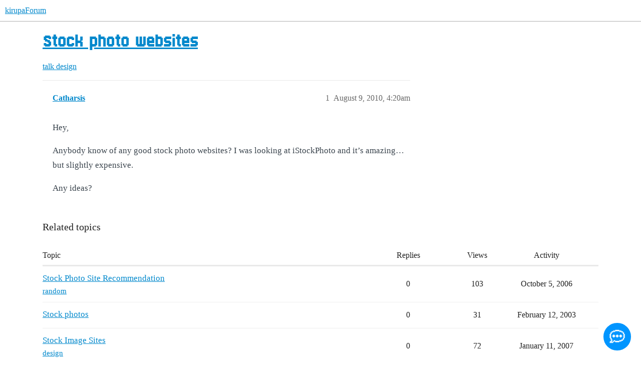

--- FILE ---
content_type: text/css
request_url: https://yyz1.discourse-cdn.com/flex011/stylesheets/common_theme_32_4280cf04c78c2df2f7891a505bb6d195b7bc3106.css?__ws=forum.kirupa.com
body_size: 206
content:
.banner-featured-links__wrapper{margin:1rem auto;max-width:100%}.banner-featured-links__wrapper-links{display:flex;flex-direction:row;flex-wrap:wrap;justify-content:center;gap:1rem;font:var(--base-font-size)}@media screen and (max-width: 40rem){.banner-featured-links__wrapper-links{flex-direction:row;justify-content:center;gap:0.5rem;font:var(--font-down-1)}}.banner-featured-links__link{display:flex;justify-content:center;align-items:center;column-gap:.5em;flex:0 0 auto;text-wrap:nowrap;padding:0.5em 0.65em;flex-basis:auto;border-radius:8px;box-shadow:inset 0 0 0 2px var(--tertiary-hover);color:var(--secondary);background-color:var(--tertiary)}.banner-featured-links__link:visited{color:var(--secondary)}.banner-featured-links__link:hover{background-color:var(--tertiary-hover)}.banner-featured-links__link.bfl-link-0{background-color:#d7eeff;color:#111;box-shadow:inset 0 0 0 2px #6666667a}.banner-featured-links__link.bfl-link-0:hover{background-color:#fdd835}.banner-featured-links__link.bfl-link-1{background-color:#d7eeff;color:#111;box-shadow:inset 0 0 0 2px #6666667a}.banner-featured-links__link.bfl-link-1:hover{background-color:#fdd835}.banner-featured-links__link.bfl-link-2{background-color:#d7eeff;color:#111;box-shadow:inset 0 0 0 2px #6666667a}.banner-featured-links__link.bfl-link-2:hover{background-color:#fdd835}.banner-featured-links__link.bfl-link-3{background-color:#d7eeff;color:#111;box-shadow:inset 0 0 0 2px #6666667a}.banner-featured-links__link.bfl-link-3:hover{background-color:#fdd835}
/*# sourceMappingURL=common_theme_32_4280cf04c78c2df2f7891a505bb6d195b7bc3106.css.map?__ws=forum.kirupa.com */


--- FILE ---
content_type: text/css
request_url: https://yyz1.discourse-cdn.com/flex011/stylesheets/desktop_theme_31_1877c9383d5deb106727da37673f7a2921bf155f.css?__ws=forum.kirupa.com
body_size: -95
content:
.topic-body{padding-left:20px}.post-notice.old{margin:20px;padding:10px;margin-left:0px;max-width:775px}
/*# sourceMappingURL=desktop_theme_31_1877c9383d5deb106727da37673f7a2921bf155f.css.map?__ws=forum.kirupa.com */
